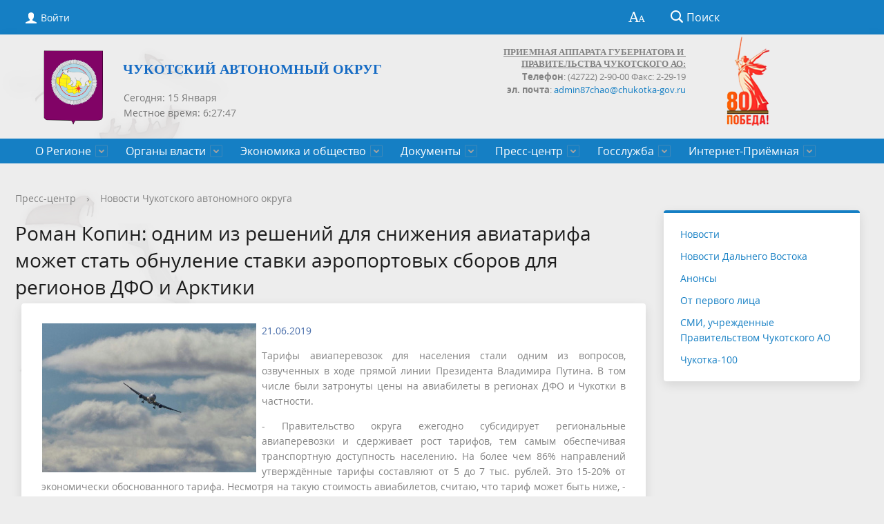

--- FILE ---
content_type: text/html; charset=utf-8
request_url: https://chaogov.ru/press-tsentr/novosti-chao/roman-kopin-odnim-iz-resheniy-dlya-snizheniya-aviatarifa-mozhet-stat-obnulenie-stavki-aeroportovykh-/
body_size: 16145
content:
<!DOCTYPE html>
<html>
<head>
<meta 
	name="sputnik-verification" 
	content="3R49c9gEcAvmzZ1S"
/>
<meta 
	name="sputnik-verification" 
	content="3R49c9gEcAvmzZ1S"
/>
	<meta charset="utf-8">
	<title>Роман Копин: одним из решений для снижения авиатарифа может стать обнуление ставки аэропортовых сборов для регионов ДФО и Арктики</title>
	<meta http-equiv="X-UA-Compatible" content="IE=edge">
	<meta name="viewport" content="width=device-width, initial-scale=1">
	<link rel="icon" href="/bitrix/templates/gos_modern_blue_s1/favicon.png">
<link rel="stylesheet" href="/include/banner-resources/banner.css">
<link href="https://fonts.googleapis.com/icon?family=Material+Icons" rel="stylesheet">
<link rel="shortcut icon" href="/favicon.png" type="/favicon.png">
	<script data-skip-moving="true">
		function loadFont(t,e,n,o){function a(){if(!window.FontFace)return!1;var t=new FontFace("t",'url("data:application/font-woff2,") format("woff2")',{}),e=t.load();try{e.then(null,function(){})}catch(n){}return"loading"===t.status}var r=navigator.userAgent,s=!window.addEventListener||r.match(/(Android (2|3|4.0|4.1|4.2|4.3))|(Opera (Mini|Mobi))/)&&!r.match(/Chrome/);if(!s){var i={};try{i=localStorage||{}}catch(c){}var d="x-font-"+t,l=d+"url",u=d+"css",f=i[l],h=i[u],p=document.createElement("style");if(p.rel="stylesheet",document.head.appendChild(p),!h||f!==e&&f!==n){var w=n&&a()?n:e,m=new XMLHttpRequest;m.open("GET",w),m.onload=function(){m.status>=200&&m.status<400&&(i[l]=w,i[u]=m.responseText,o||(p.textContent=m.responseText))},m.send()}else p.textContent=h}}

		loadFont('OpenSans', '/bitrix/templates/gos_modern_blue_s1/opensans.css', '/bitrix/templates/gos_modern_blue_s1/opensans-woff2.css');
	</script>
	<meta http-equiv="Content-Type" content="text/html; charset=UTF-8" />
<meta name="keywords" content="Новости, Анонсы" />
<meta name="description" content="Новости" />
<style type="text/css">.bx-composite-btn {background: url(/bitrix/images/main/composite/sprite-1x.png) no-repeat right 0 #e94524;border-radius: 15px;color: #fff !important;display: inline-block;line-height: 30px;font-family: "Helvetica Neue", Helvetica, Arial, sans-serif !important;font-size: 12px !important;font-weight: bold !important;height: 31px !important;padding: 0 42px 0 17px !important;vertical-align: middle !important;text-decoration: none !important;}@media screen   and (min-device-width: 1200px)   and (max-device-width: 1600px)   and (-webkit-min-device-pixel-ratio: 2)  and (min-resolution: 192dpi) {.bx-composite-btn {background-image: url(/bitrix/images/main/composite/sprite-2x.png);background-size: 42px 124px;}}.bx-composite-btn-fixed {position: absolute;top: -45px;right: 15px;z-index: 10;}.bx-btn-white {background-position: right 0;color: #fff !important;}.bx-btn-black {background-position: right -31px;color: #000 !important;}.bx-btn-red {background-position: right -62px;color: #555 !important;}.bx-btn-grey {background-position: right -93px;color: #657b89 !important;}.bx-btn-border {border: 1px solid #d4d4d4;height: 29px !important;line-height: 29px !important;}.bx-composite-loading {display: block;width: 40px;height: 40px;background: url(/bitrix/images/main/composite/loading.gif);}</style>
<script type="text/javascript" data-skip-moving="true">(function(w, d) {var v = w.frameCacheVars = {'CACHE_MODE':'HTMLCACHE','banner':{'url':'http://www.1c-bitrix.ru/composite/','text':'Быстро с 1С-Битрикс','bgcolor':'#E94524','style':'white'},'storageBlocks':[],'dynamicBlocks':{'auth-area':'89b0b9cedc3c','RwVQe8':'d41d8cd98f00','auth-area-bottom':'7e293f1bce88'},'AUTO_UPDATE':true,'AUTO_UPDATE_TTL':'120','version':'2'};var inv = false;if (v.AUTO_UPDATE === false){if (v.AUTO_UPDATE_TTL && v.AUTO_UPDATE_TTL > 0){var lm = Date.parse(d.lastModified);if (!isNaN(lm)){var td = new Date().getTime();if ((lm + v.AUTO_UPDATE_TTL * 1000) >= td){w.frameRequestStart = false;w.preventAutoUpdate = true;return;}inv = true;}}else{w.frameRequestStart = false;w.preventAutoUpdate = true;return;}}var r = w.XMLHttpRequest ? new XMLHttpRequest() : (w.ActiveXObject ? new w.ActiveXObject("Microsoft.XMLHTTP") : null);if (!r) { return; }w.frameRequestStart = true;var m = v.CACHE_MODE; var l = w.location; var x = new Date().getTime();var q = "?bxrand=" + x + (l.search.length > 0 ? "&" + l.search.substring(1) : "");var u = l.protocol + "//" + l.host + l.pathname + q;r.open("GET", u, true);r.setRequestHeader("BX-ACTION-TYPE", "get_dynamic");r.setRequestHeader("X-Bitrix-Composite", "get_dynamic");r.setRequestHeader("BX-CACHE-MODE", m);r.setRequestHeader("BX-CACHE-BLOCKS", v.dynamicBlocks ? JSON.stringify(v.dynamicBlocks) : "");if (inv){r.setRequestHeader("BX-INVALIDATE-CACHE", "Y");}try { r.setRequestHeader("BX-REF", d.referrer || "");} catch(e) {}if (m === "APPCACHE"){r.setRequestHeader("BX-APPCACHE-PARAMS", JSON.stringify(v.PARAMS));r.setRequestHeader("BX-APPCACHE-URL", v.PAGE_URL ? v.PAGE_URL : "");}r.onreadystatechange = function() {if (r.readyState != 4) { return; }var a = r.getResponseHeader("BX-RAND");var b = w.BX && w.BX.frameCache ? w.BX.frameCache : false;if (a != x || !((r.status >= 200 && r.status < 300) || r.status === 304 || r.status === 1223 || r.status === 0)){var f = {error:true, reason:a!=x?"bad_rand":"bad_status", url:u, xhr:r, status:r.status};if (w.BX && w.BX.ready && b){BX.ready(function() {setTimeout(function(){BX.onCustomEvent("onFrameDataRequestFail", [f]);}, 0);});}w.frameRequestFail = f;return;}if (b){b.onFrameDataReceived(r.responseText);if (!w.frameUpdateInvoked){b.update(false);}w.frameUpdateInvoked = true;}else{w.frameDataString = r.responseText;}};r.send();var p = w.performance;if (p && p.addEventListener && p.getEntries && p.setResourceTimingBufferSize){var e = 'resourcetimingbufferfull';var h = function() {if (w.BX && w.BX.frameCache && w.BX.frameCache.frameDataInserted){p.removeEventListener(e, h);}else {p.setResourceTimingBufferSize(p.getEntries().length + 50);}};p.addEventListener(e, h);}})(window, document);</script>


<link href="/bitrix/css/r52.acceptcookies/style.css?17153163874008" type="text/css"  rel="stylesheet" />
<link href="/bitrix/cache/css/s1/gos_modern_blue_s1/page_635831f95b3eeb57d8f48d48d45518aa/page_635831f95b3eeb57d8f48d48d45518aa_v1.css?17681626171191" type="text/css"  rel="stylesheet" />
<link href="/bitrix/cache/css/s1/gos_modern_blue_s1/template_0789aed507d620c7c99d5c719fc0cc86/template_0789aed507d620c7c99d5c719fc0cc86_v1.css?1768162588203713" type="text/css"  data-template-style="true" rel="stylesheet" />
<script>if(!window.BX)window.BX={};if(!window.BX.message)window.BX.message=function(mess){if(typeof mess==='object'){for(let i in mess) {BX.message[i]=mess[i];} return true;}};</script>
<script>(window.BX||top.BX).message({'JS_CORE_LOADING':'Загрузка...','JS_CORE_NO_DATA':'- Нет данных -','JS_CORE_WINDOW_CLOSE':'Закрыть','JS_CORE_WINDOW_EXPAND':'Развернуть','JS_CORE_WINDOW_NARROW':'Свернуть в окно','JS_CORE_WINDOW_SAVE':'Сохранить','JS_CORE_WINDOW_CANCEL':'Отменить','JS_CORE_WINDOW_CONTINUE':'Продолжить','JS_CORE_H':'ч','JS_CORE_M':'м','JS_CORE_S':'с','JSADM_AI_HIDE_EXTRA':'Скрыть лишние','JSADM_AI_ALL_NOTIF':'Показать все','JSADM_AUTH_REQ':'Требуется авторизация!','JS_CORE_WINDOW_AUTH':'Войти','JS_CORE_IMAGE_FULL':'Полный размер'});</script>

<script src="/bitrix/js/main/core/core.min.js?1706378740223197"></script>

<script>BX.Runtime.registerExtension({'name':'main.core','namespace':'BX','loaded':true});</script>
<script>BX.setJSList(['/bitrix/js/main/core/core_ajax.js','/bitrix/js/main/core/core_promise.js','/bitrix/js/main/polyfill/promise/js/promise.js','/bitrix/js/main/loadext/loadext.js','/bitrix/js/main/loadext/extension.js','/bitrix/js/main/polyfill/promise/js/promise.js','/bitrix/js/main/polyfill/find/js/find.js','/bitrix/js/main/polyfill/includes/js/includes.js','/bitrix/js/main/polyfill/matches/js/matches.js','/bitrix/js/ui/polyfill/closest/js/closest.js','/bitrix/js/main/polyfill/fill/main.polyfill.fill.js','/bitrix/js/main/polyfill/find/js/find.js','/bitrix/js/main/polyfill/matches/js/matches.js','/bitrix/js/main/polyfill/core/dist/polyfill.bundle.js','/bitrix/js/main/core/core.js','/bitrix/js/main/polyfill/intersectionobserver/js/intersectionobserver.js','/bitrix/js/main/lazyload/dist/lazyload.bundle.js','/bitrix/js/main/polyfill/core/dist/polyfill.bundle.js','/bitrix/js/main/parambag/dist/parambag.bundle.js']);
</script>
<script>BX.Runtime.registerExtension({'name':'ui.dexie','namespace':'BX.Dexie3','loaded':true});</script>
<script>BX.Runtime.registerExtension({'name':'ls','namespace':'window','loaded':true});</script>
<script>BX.Runtime.registerExtension({'name':'fx','namespace':'window','loaded':true});</script>
<script>BX.Runtime.registerExtension({'name':'fc','namespace':'window','loaded':true});</script>
<script>BX.Runtime.registerExtension({'name':'pull.protobuf','namespace':'BX','loaded':true});</script>
<script>BX.Runtime.registerExtension({'name':'rest.client','namespace':'window','loaded':true});</script>
<script>(window.BX||top.BX).message({'pull_server_enabled':'Y','pull_config_timestamp':'1735346151','pull_guest_mode':'N','pull_guest_user_id':'0'});(window.BX||top.BX).message({'PULL_OLD_REVISION':'Для продолжения корректной работы с сайтом необходимо перезагрузить страницу.'});</script>
<script>BX.Runtime.registerExtension({'name':'pull.client','namespace':'BX','loaded':true});</script>
<script>BX.Runtime.registerExtension({'name':'pull','namespace':'window','loaded':true});</script>
<script>(window.BX||top.BX).message({'LANGUAGE_ID':'ru','FORMAT_DATE':'DD.MM.YYYY','FORMAT_DATETIME':'DD.MM.YYYY HH:MI:SS','COOKIE_PREFIX':'BITRIX_SM','SERVER_TZ_OFFSET':'43200','UTF_MODE':'Y','SITE_ID':'s1','SITE_DIR':'/'});</script>


<script  src="/bitrix/cache/js/s1/gos_modern_blue_s1/kernel_main/kernel_main_v1.js?1768405304169095"></script>
<script src="/bitrix/js/ui/dexie/dist/dexie3.bundle.min.js?170637863988274"></script>
<script src="/bitrix/js/main/core/core_ls.min.js?15078566747365"></script>
<script src="/bitrix/js/main/core/core_frame_cache.min.js?170637873611210"></script>
<script src="/bitrix/js/pull/protobuf/protobuf.min.js?168878376876433"></script>
<script src="/bitrix/js/pull/protobuf/model.min.js?168878376814190"></script>
<script src="/bitrix/js/rest/client/rest.client.min.js?16887838989240"></script>
<script src="/bitrix/js/pull/client/pull.client.min.js?170637861749554"></script>
<script src="/bitrix/js/r52.acceptcookies/script.js?17153163873389"></script>
<script src="/bitrix/js/yandex.metrika/script.js?17255702356603"></script>
<script>BX.setJSList(['/bitrix/js/main/core/core_fx.js','/bitrix/js/main/date/main.date.js','/bitrix/js/main/core/core_date.js','/bitrix/js/main/session.js','/bitrix/js/main/pageobject/pageobject.js','/bitrix/js/main/core/core_window.js','/bitrix/js/main/utils.js','/bitrix/js/main/core/core_dd.js','/bitrix/js/main/core/core_tooltip.js','/bitrix/templates/gos_modern_blue_s1/js/-jquery.min.js','/bitrix/templates/gos_modern_blue_s1/js/js.cookie.min.js','/bitrix/templates/gos_modern_blue_s1/js/jquery.formstyler.min.js','/bitrix/templates/gos_modern_blue_s1/js/jquery.matchHeight-min.js','/bitrix/templates/gos_modern_blue_s1/js/jquery.mobileNav.min.js','/bitrix/templates/gos_modern_blue_s1/js/jquery.tabsToSelect.min.js','/bitrix/templates/gos_modern_blue_s1/js/owl.carousel.min.js','/bitrix/templates/gos_modern_blue_s1/js/perfect-scrollbar.jquery.min.js','/bitrix/templates/gos_modern_blue_s1/js/responsive-tables.js','/bitrix/templates/gos_modern_blue_s1/js/special_version.js','/bitrix/templates/gos_modern_blue_s1/js/main.js','/bitrix/components/bitrix/search.title/script.js']);</script>
<script>BX.setCSSList(['/bitrix/templates/.default/components/bitrix/news/news_chao-addpic/bitrix/news.detail/.default/style.css','/bitrix/templates/.default/components/arturgolubev/yandex.share/template1/style.css','/bitrix/templates/gos_modern_blue_s1/special_version.css','/bitrix/templates/gos_modern_blue_s1/components/altasib/time/time/style.css','/bitrix/templates/gos_modern_blue_s1/styles.css','/bitrix/templates/gos_modern_blue_s1/template_styles.css']);</script>
            <script type="text/javascript">
                window.dataLayerName = 'dataLayer';
                var dataLayerName = window.dataLayerName;
            </script>
            <!-- Yandex.Metrika counter -->
            <script type="text/javascript">
                (function (m, e, t, r, i, k, a) {
                    m[i] = m[i] || function () {
                        (m[i].a = m[i].a || []).push(arguments)
                    };
                    m[i].l = 1 * new Date();
                    k = e.createElement(t), a = e.getElementsByTagName(t)[0], k.async = 1, k.src = r, a.parentNode.insertBefore(k, a)
                })
                (window, document, "script", "https://mc.yandex.ru/metrika/tag.js", "ym");

                ym("84685246", "init", {
                    clickmap: true,
                    trackLinks: true,
                    accurateTrackBounce: true,
                    webvisor: true,
                    ecommerce: dataLayerName,
                    params: {
                        __ym: {
                            "ymCmsPlugin": {
                                "cms": "1c-bitrix",
                                "cmsVersion": "23.900",
                                "pluginVersion": "1.0.8",
                                'ymCmsRip': 1307406211                            }
                        }
                    }
                });

                document.addEventListener("DOMContentLoaded", function() {
                                    });

            </script>
            <!-- /Yandex.Metrika counter -->
                    <script type="text/javascript">
            window.counters = ["84685246"];
        </script>
        
<script type="text/javascript">
					(function () {
						"use strict";

						var counter = function ()
						{
							var cookie = (function (name) {
								var parts = ("; " + document.cookie).split("; " + name + "=");
								if (parts.length == 2) {
									try {return JSON.parse(decodeURIComponent(parts.pop().split(";").shift()));}
									catch (e) {}
								}
							})("BITRIX_CONVERSION_CONTEXT_s1");

							if (cookie && cookie.EXPIRE >= BX.message("SERVER_TIME"))
								return;

							var request = new XMLHttpRequest();
							request.open("POST", "/bitrix/tools/conversion/ajax_counter.php", true);
							request.setRequestHeader("Content-type", "application/x-www-form-urlencoded");
							request.send(
								"SITE_ID="+encodeURIComponent("s1")+
								"&sessid="+encodeURIComponent(BX.bitrix_sessid())+
								"&HTTP_REFERER="+encodeURIComponent(document.referrer)
							);
						};

						if (window.frameRequestStart === true)
							BX.addCustomEvent("onFrameDataReceived", counter);
						else
							BX.ready(counter);
					})();
				</script>
<script src="//yastatic.net/share2/share.js" charset="UTF-8" async></script>
<script id="r52_acceptcookies-params" data-params='{"settings":{"switch_on":"Y","linkShow":"N"},"design":{"block-align":"left","text-align":"left","indent":"","padding":"","width":"","radius":"","color-1":"#0150a5","color-2":"#23923d","text-color":"#ffffff"},"text":{"mainText":"\u042d\u0442\u043e\u0442 \u0432\u0435\u0431-\u0441\u0430\u0439\u0442 \u0438\u0441\u043f\u043e\u043b\u044c\u0437\u0443\u0435\u0442 \u0444\u0430\u0439\u043b\u044b cookie, \u0447\u0442\u043e\u0431\u044b \u0432\u044b \u043c\u043e\u0433\u043b\u0438 \u043c\u0430\u043a\u0441\u0438\u043c\u0430\u043b\u044c\u043d\u043e \u044d\u0444\u0444\u0435\u043a\u0442\u0438\u0432\u043d\u043e \u0438\u0441\u043f\u043e\u043b\u044c\u0437\u043e\u0432\u0430\u0442\u044c \u043d\u0430\u0448 \u0432\u0435\u0431-\u0441\u0430\u0439\u0442.","linkText":"\u0423\u0437\u043d\u0430\u0442\u044c \u0431\u043e\u043b\u044c\u0448\u0435","linkPath":"#","settingsTitle":"\u0412\u044b\u0431\u0435\u0440\u0438\u0442\u0435 \u043d\u0430\u0441\u0442\u0440\u043e\u0439\u043a\u0438 cookie","settingsCheckbox1Text":"\u041c\u0438\u043d\u0438\u043c\u0430\u043b\u044c\u043d\u044b\u0435","settingsCheckbox2Text":"\u0410\u043d\u0430\u043b\u0438\u0442\u0438\u0447\u0435\u0441\u043a\u0438\u0435\/\u0424\u0443\u043d\u043a\u0446\u0438\u043e\u043d\u0430\u043b\u044c\u043d\u044b\u0435","btn1Text":"\u041f\u0440\u0438\u043d\u044f\u0442\u044c","btn2Text":"\u041d\u0430\u0441\u0442\u0440\u043e\u0438\u0442\u044c"}}'></script>
<script>window[window.dataLayerName] = window[window.dataLayerName] || [];</script>



<script  src="/bitrix/cache/js/s1/gos_modern_blue_s1/template_7e5caaa0166b2100c958b6109be8c61c/template_7e5caaa0166b2100c958b6109be8c61c_v1.js?1768162587208068"></script>
<script type="text/javascript">var _ba = _ba || []; _ba.push(["aid", "8c47e295b8ae9d05dabbbc278802eff8"]); _ba.push(["host", "chaogov.ru"]); (function() {var ba = document.createElement("script"); ba.type = "text/javascript"; ba.async = true;ba.src = (document.location.protocol == "https:" ? "https://" : "http://") + "bitrix.info/ba.js";var s = document.getElementsByTagName("script")[0];s.parentNode.insertBefore(ba, s);})();</script>


<meta name="cmsmagazine" content="54e5cd2cc8cb8d9865e76fb07a7179df" />
<!-- Top.Mail.Ru counter -->
<script type="text/javascript">
var _tmr = window._tmr || (window._tmr = []);
_tmr.push({id: "3486173", type: "pageView", start: (new Date()).getTime()});
(function (d, w, id) {
  if (d.getElementById(id)) return;
  var ts = d.createElement("script"); ts.type = "text/javascript"; ts.async = true; ts.id = id;
  ts.src = "https://top-fwz1.mail.ru/js/code.js";
  var f = function () {var s = d.getElementsByTagName("script")[0]; s.parentNode.insertBefore(ts, s);};
  if (w.opera == "[object Opera]") { d.addEventListener("DOMContentLoaded", f, false); } else { f(); }
})(document, window, "tmr-code");
</script>
<noscript><div><img src="https://top-fwz1.mail.ru/counter?id=3486173;js=na" style="position:absolute;left:-9999px;" alt="Top.Mail.Ru" /></div></noscript>
<!-- /Top.Mail.Ru counter -->
<!-- Top.Mail.Ru counter -->
<script type="text/javascript">
var _tmr = window._tmr || (window._tmr = []);
_tmr.push({id: "3486172", type: "pageView", start: (new Date()).getTime()});
(function (d, w, id) {
  if (d.getElementById(id)) return;
  var ts = d.createElement("script"); ts.type = "text/javascript"; ts.async = true; ts.id = id;
  ts.src = "https://top-fwz1.mail.ru/js/code.js";
  var f = function () {var s = d.getElementsByTagName("script")[0]; s.parentNode.insertBefore(ts, s);};
  if (w.opera == "[object Opera]") { d.addEventListener("DOMContentLoaded", f, false); } else { f(); }
})(document, window, "tmr-code");
</script>
<noscript><div><img src="https://top-fwz1.mail.ru/counter?id=3486172;js=na" style="position:absolute;left:-9999px;" alt="Top.Mail.Ru" /></div></noscript>
<!-- /Top.Mail.Ru counter -->
<!--LiveInternet counter--><script>
new Image().src = "https://counter.yadro.ru/hit?r"+
escape(document.referrer)+((typeof(screen)=="undefined")?"":
";s"+screen.width+"*"+screen.height+"*"+(screen.colorDepth?
screen.colorDepth:screen.pixelDepth))+";u"+escape(document.URL)+
";h"+escape(document.title.substring(0,150))+
";"+Math.random();</script><!--/LiveInternet-->
<script type="text/javascript">
       (function(d, t, p) {
           var j = d.createElement(t); j.async = true; j.type = "text/javascript";
           j.src = ("https:" == p ? "https:" : "http:") + "//stat.sputnik.ru/cnt.js";
           var s = d.getElementsByTagName(t)[0]; s.parentNode.insertBefore(j, s);
       })(document, "script", document.location.protocol);
    </script>
</head>
<body>
<div class="mb-hide"></div>
<div class="body-wrapper clearfix">
    <div class="special-settings">
        <div class="container special-panel-container">
            <div class="content">
                <div class="aa-block aaFontsize">
                    <div class="fl-l">Размер:</div>
                    <a class="aaFontsize-small" data-aa-fontsize="small" href="#" title="Уменьшенный размер шрифта">A</a><!--
				 --><a class="aaFontsize-normal a-current" href="#" data-aa-fontsize="normal" title="Нормальный размер шрифта">A</a><!--
				 --><a class="aaFontsize-big" data-aa-fontsize="big" href="#" title="Увеличенный размер шрифта">A</a>
                </div>
                <div class="aa-block aaColor">
                    Цвет:
                    <a class="aaColor-black a-current" data-aa-color="black" href="#" title="Черным по белому"><span>C</span></a><!--
				 --><a class="aaColor-yellow" data-aa-color="yellow" href="#" title="Желтым по черному"><span>C</span></a><!--
				 --><a class="aaColor-blue" data-aa-color="blue" href="#" title="Синим по голубому"><span>C</span></a>
                </div>

                <div class="aa-block aaImage">
                    Изображения
				<span class="aaImage-wrapper">
					<a class="aaImage-on a-current" data-aa-image="on" href="#">Вкл.</a><!--
					 --><a class="aaImage-off" data-aa-image="off" href="#">Выкл.</a>
				</span>
                </div>
                <span class="aa-block"><a href="/?set-aa=normal" data-aa-off><i class="icon icon-special-version"></i> Обычная версия сайта</a></span>
            </div>
        </div> <!-- .container special-panel-container -->
    </div> <!-- .special-settings -->
	<header>
		<div class="container container-top-header">
			<div class="content">
				<div class="col col-mb-5 col-3 col-dt-2 col-ld-3">
                    <div id="bxdynamic_auth-area_start" style="display:none"></div>                        <a class="top-header-link" href="/auth/"><i class="icon icon-lk"></i><span class="col-mb-hide col-hide col-dt-hide"> Войти</span></a>
					    <div id="bxdynamic_auth-area_end" style="display:none"></div>
				</div>
				<div class="col col-mb-hide col-7 col-dt-8 col-ld-7">
									</div>

				<div class="col col-mb-7 col-2 col-dt-2">
					<div class="top-header-right-side">
						<span class="aa-hide" itemprop="Copy"><a class="fl-r top-header-link ta-center" href="/?set-aa=special" data-aa-on><i class="icon icon-special-version"></i></a></span>

						<div class="search-block fl-r">
							<div class="search-button"><i class="icon icon-search"></i> <span class="col-mb-hide col-hide col-dt-hide">Поиск</span></div>
                            
<div class="container container-search">
    <div class="content">
        <div class="col col-mb-12" id="searchTitle">
	        <form action="/search/index.php">
                <div class="search-form-block">
                    <i class="icon icon-search-white"></i>
                    <div class="search-close-button"><i class="icon icon-close"></i></div>
                    <div class="ov-h">
                        <input id="title-search-input" class="search-input" type="text" name="q" autocomplete="off">
                    </div>
                </div>
            </form>
            <div class="search-suggestions">
                <a href="#" class="btn btn-cta">Все результаты</a>
            </div>
        </div>
    </div>
</div>

<script>

function JCTitleSearchModern(arParams)
{
	var _this = this;

	this.arParams = {
		'AJAX_PAGE': arParams.AJAX_PAGE,
		'CONTAINER_ID': arParams.CONTAINER_ID,
		'INPUT_ID': arParams.INPUT_ID,
		'MIN_QUERY_LEN': parseInt(arParams.MIN_QUERY_LEN)
	};
	if(arParams.WAIT_IMAGE)
		this.arParams.WAIT_IMAGE = arParams.WAIT_IMAGE;
	if(arParams.MIN_QUERY_LEN <= 0)
		arParams.MIN_QUERY_LEN = 1;

	this.cache = [];
	this.cache_key = null;

	this.startText = '';
	this.currentRow = -1;
	this.RESULT = null;
	this.CONTAINER = null;
	this.INPUT = null;
	this.WAIT = null;

	this.ShowResult = function(result)
	{
		var suggestions = document.getElementsByClassName('search-suggestions');
		suggestions[0].innerHTML = result;
	}

	this.onKeyPress = function(keyCode)
	{
		var tbl = BX.findChild(_this.RESULT, {'tag':'div','class':'search-result'}, true);
		if(!tbl)
			return false;

		var cnt = tbl.rows.length;

		switch (keyCode)
		{
			case 27: // escape key - close search div
				_this.RESULT.style.display = 'none';
				_this.currentRow = -1;
				_this.UnSelectAll();
				return true;

			case 40: // down key - navigate down on search results
				if(_this.RESULT.style.display == 'none')
					_this.RESULT.style.display = 'block';

				var first = -1;
				for(var i = 0; i < cnt; i++)
				{
					if(!BX.findChild(tbl.rows[i], {'class':'title-search-separator'}, true))
					{
						if(first == -1)
							first = i;

						if(_this.currentRow < i)
						{
							_this.currentRow = i;
							break;
						}
						else if(tbl.rows[i].className == 'title-search-selected')
						{
							tbl.rows[i].className = '';
						}
					}
				}

				if(i == cnt && _this.currentRow != i)
					_this.currentRow = first;

				tbl.rows[_this.currentRow].className = 'title-search-selected';
				return true;

			case 38: // up key - navigate up on search results
				if(_this.RESULT.style.display == 'none')
					_this.RESULT.style.display = 'block';

				var last = -1;
				for(var i = cnt-1; i >= 0; i--)
				{
					if(!BX.findChild(tbl.rows[i], {'class':'title-search-separator'}, true))
					{
						if(last == -1)
							last = i;

						if(_this.currentRow > i)
						{
							_this.currentRow = i;
							break;
						}
						else if(tbl.rows[i].className == 'title-search-selected')
						{
							tbl.rows[i].className = '';
						}
					}
				}

				if(i < 0 && _this.currentRow != i)
					_this.currentRow = last;

				tbl.rows[_this.currentRow].className = 'title-search-selected';
				return true;

			case 13: // enter key - choose current search result
				if(_this.RESULT.style.display == 'block')
				{
					for(var i = 0; i < cnt; i++)
					{
						if(_this.currentRow == i)
						{
							if(!BX.findChild(tbl.rows[i], {'class':'title-search-separator'}, true))
							{
								var a = BX.findChild(tbl.rows[i], {'tag':'a'}, true);
								if(a)
								{
									window.location = a.href;
									return true;
								}
							}
						}
					}
				}
				return false;
		}

		return false;
	}

	this.onTimeout = function()
	{
		_this.onChange(function(){
			setTimeout(_this.onTimeout, 500);
		});
	}

	this.onChange = function(callback)
	{
		if(_this.INPUT.value != _this.oldValue && _this.INPUT.value != _this.startText)
		{
			_this.oldValue = _this.INPUT.value;
			if(_this.INPUT.value.length >= _this.arParams.MIN_QUERY_LEN)
			{
				_this.cache_key = _this.arParams.INPUT_ID + '|' + _this.INPUT.value;
				if(_this.cache[_this.cache_key] == null)
				{
					if(_this.WAIT)
					{
						var pos = BX.pos(_this.INPUT);
						var height = (pos.bottom - pos.top)-2;
						_this.WAIT.style.top = (pos.top+1) + 'px';
						_this.WAIT.style.height = height + 'px';
						_this.WAIT.style.width = height + 'px';
						_this.WAIT.style.left = (pos.right - height + 2) + 'px';
						_this.WAIT.style.display = 'block';
					}

					BX.ajax.post(
						_this.arParams.AJAX_PAGE,
						{
							'ajax_call':'y',
							'INPUT_ID':_this.arParams.INPUT_ID,
							'q':_this.INPUT.value,
							'l':_this.arParams.MIN_QUERY_LEN
						},
						function(result)
						{
							_this.cache[_this.cache_key] = result;
							_this.ShowResult(result);
							_this.currentRow = -1;
							_this.EnableMouseEvents();
							if(_this.WAIT)
								_this.WAIT.style.display = 'none';
							if (!!callback)
								callback();
						}
					);
					return;
				}
				else
				{
					_this.ShowResult(_this.cache[_this.cache_key]);
					_this.currentRow = -1;
					_this.EnableMouseEvents();
				}
			}
			else
			{
				_this.RESULT.style.display = 'none';
				_this.currentRow = -1;
				_this.UnSelectAll();
			}
		}
		if (!!callback)
			callback();
	}

	this.UnSelectAll = function()
	{
		var tbl = BX.findChild(_this.RESULT, {'tag':'div','class':'search-result'}, true);
		if(tbl)
		{
			var cnt = tbl.rows.length;
			for(var i = 0; i < cnt; i++)
				tbl.rows[i].className = '';
		}
	}

	this.EnableMouseEvents = function()
	{
		var tbl = BX.findChild(_this.RESULT, {'tag':'div','class':'search-result'}, true);
		if(tbl)
		{
			var cnt = tbl.rows.length;
			for(var i = 0; i < cnt; i++)
				if(!BX.findChild(tbl.rows[i], {'class':'title-search-separator'}, true))
				{
					tbl.rows[i].id = 'row_' + i;
					tbl.rows[i].onmouseover = function (e) {
						if(_this.currentRow != this.id.substr(4))
						{
							_this.UnSelectAll();
							this.className = 'title-search-selected';
							_this.currentRow = this.id.substr(4);
						}
					};
					tbl.rows[i].onmouseout = function (e) {
						this.className = '';
						_this.currentRow = -1;
					};
				}
		}
	}

	this.onFocusLost = function(hide)
	{
		setTimeout(function(){_this.RESULT.style.display = 'none';}, 250);
	}

	this.onFocusGain = function()
	{
		if(_this.RESULT.innerHTML.length)
			_this.ShowResult();
	}

	this.onKeyDown = function(e)
	{
		if(!e)
			e = window.event;

		if (_this.RESULT.style.display == 'block')
		{
			if(_this.onKeyPress(e.keyCode))
				return BX.PreventDefault(e);
		}
	}

	this.Init = function()
	{
		this.CONTAINER = document.getElementById(this.arParams.CONTAINER_ID);
		this.RESULT = document.body.appendChild(document.createElement("DIV"));
		this.RESULT.className = 'search-suggestions';
		this.INPUT = document.getElementById(this.arParams.INPUT_ID);
		this.startText = this.oldValue = this.INPUT.value;
		BX.bind(this.INPUT, 'focus', function() {_this.onFocusGain()});
		BX.bind(this.INPUT, 'blur', function() {_this.onFocusLost()});

		if(BX.browser.IsSafari() || BX.browser.IsIE())
			this.INPUT.onkeydown = this.onKeyDown;
		else
			this.INPUT.onkeypress = this.onKeyDown;

		if(this.arParams.WAIT_IMAGE)
		{
			this.WAIT = document.body.appendChild(document.createElement("DIV"));
			this.WAIT.style.backgroundImage = "url('" + this.arParams.WAIT_IMAGE + "')";
			if(!BX.browser.IsIE())
				this.WAIT.style.backgroundRepeat = 'none';
			this.WAIT.style.display = 'none';
			this.WAIT.style.position = 'absolute';
			this.WAIT.style.zIndex = '1100';
		}

		BX.bind(this.INPUT, 'bxchange', function() {_this.onChange()});
	}

	BX.ready(function (){_this.Init(arParams)});
}

	BX.ready(function(){
		new JCTitleSearchModern({
			'AJAX_PAGE' : '/press-tsentr/novosti-chao/roman-kopin-odnim-iz-resheniy-dlya-snizheniya-aviatarifa-mozhet-stat-obnulenie-stavki-aeroportovykh-/',
			'CONTAINER_ID': 'searchTitle',
			'INPUT_ID': 'title-search-input',
			'MIN_QUERY_LEN': 2
		});
	});
</script>
						</div>
					</div>
				</div> <!-- .col col-mb-7 col-2 col-dt-2 -->
			</div> <!-- .content -->
		</div> <!-- .container container-top-header -->

		<div class="container container-white_top pt30">
<div class="content">
				<div class="col col-mb-12 col-dt-6 col-margin-bottom">
					<a href="/" class="logo" style="line-height: 1.2;">
                        <img src="/upload/coats/user/Gerb_CHAO.png" />
                        <span style="color: #6e235d; padding-bottom: 58px;"><b><span style="color: #156bc4; font-family: Verdana; font-size: 15pt;">Чукотский автономный округ</span></b></span>                    </a>

<div id="bxdynamic_RwVQe8_start" style="display:none"></div><div id="bxdynamic_RwVQe8_end" style="display:none"></div>&nbsp;				</div> <!-- .col col-mb-12 col-dt-6 col-margin-bottom -->
<a href="https://may9.ru/"><img src="/images/pobeda80_2.png" style="position: relative; left: 40px;" /></a>
				<div class="col col-mb-12 col-6 col-dt-3 mt10 col-margin-bottom" style="width: 368px";>
                     <span style="font-size: 10.667px;">
<p style="text-align: right;">
</p>
<p style="text-align: justify;">
</p>
<p style="text-align: right;">
</p>
<p>
</p>
<p style="text-align: right;">
 <b><span style="font-size: 10pt;"><u><span style="font-family: &quot;Arial Black&quot;, Gadget;">ПРИЕМНАЯ АППАРАТА ГУБЕРНАТОРА И&nbsp;</span></u></span></b><span style="font-size: 10pt;"><u><span style="font-family: &quot;Arial Black&quot;, Gadget;"> </span></u></span><u><span style="font-family: &quot;Arial Black&quot;, Gadget;"> </span></u>
</p>
 <u><span style="font-family: &quot;Arial Black&quot;, Gadget;"> </span></u><span style="font-size: 10pt;"><u><span style="font-family: &quot;Arial Black&quot;, Gadget;"> </span></u></span><u><span style="font-family: &quot;Arial Black&quot;, Gadget;"> </span></u>
<p style="text-align: right;">
 <u><span style="font-family: &quot;Arial Black&quot;, Gadget;"> </span></u><span style="font-size: 10pt;"><u><span style="font-family: &quot;Arial Black&quot;, Gadget;"> </span></u></span><b><span style="font-size: 10pt;"><u><span style="font-family: &quot;Arial Black&quot;, Gadget;">ПРАВИТЕЛЬСТВА ЧУКОТСКОГО АО:</span></u></span></b>
</p>
<p style="text-align: right;">
 <b><span style="font-size: 10pt;">Телефон</span></b><span style="font-size: 11pt;"><span style="font-size: 10pt;">:&nbsp;(42722) 2-90-00 Факс:&nbsp;2-29-19</span> </span><span style="font-size: 11pt;"> </span>
</p>
 <span style="font-size: 11pt;"> </span><span style="font-size: 11pt;"> </span><span style="font-size: 11pt;"> </span>
<p style="text-align: right;">
 <b><span style="font-size: 10pt;">эл. почта</span></b><span style="font-size: 10pt;">: </span><a href="mailto:admin87chao@chukotka-gov.ru"><span style="font-size: 10pt;">admin87chao@chukotka-gov.ru</span></a><span style="font-size: 11pt;"> </span><span style="font-size: 11pt;"> </span>
</p>
 <span style="font-size: 11pt;"> </span><span style="font-size: 11pt;"> </span><span style="font-size: 11pt;"> </span>
<p style="text-align: right;">
 <br>
</p>
 </span>				</div> <!-- .col col-mb-12 col-6 col-dt-3 mt10 col-margin-bottom -->
			</div> <!-- .content -->
		</div> <!-- .container container-white pt10 -->
		<div class="container container-top-navigation">
			<div class="content">
				<div class="col col-mb-hide col-12">
					<div class="top-nav-block">
                            <ul>
                                                <li class="parent">
                    <a tabindex="1">О Регионе</a>
                    <div class="second-level container">
                        <div class="content">
                            <div class="col col-mb-12">
                                <div class="content">
                                    <ul class="clearfix">
                                                            <li><a href="/o-regione/obshchie-svedeniya/">Общие сведения</a></li>
                                                <li><a href="/o-regione/simvolika-okruga/index.php">Символика округа</a></li>
                                                <li><a href="/naselenie/index.php">Население</a></li>
                                                <li><a href="/o-regione/munitsipalnye-obrazovaniya/">Муниципальные образования</a></li>
                                        </ul></div></div></div></div></li>
                                            <li class="parent">
                    <a tabindex="1">Органы власти</a>
                    <div class="second-level container">
                        <div class="content">
                            <div class="col col-mb-12">
                                <div class="content">
                                    <ul class="clearfix">
                                                            <li><a href="/vlast/gubernator/index.php">Губернатор</a></li>
                                                <li><a href="/vlast/pravitelstvo/">Правительство</a></li>
                                                <li><a href="/vlast/organy-vlasti/">Органы исполнительной власти</a></li>
                                                <li><a href="/vlast/federalnye-organy-vlasti/">Федеральные органы власти</a></li>
                                                <li><a href="/vlast/obshchestvennaya-palata/">Общественная палата</a></li>
                                                <li><a href="/vlast/organy-vlasti/upolnomochennye/">Уполномоченные</a></li>
                                        </ul></div></div></div></div></li>
                                            <li class="parent">
                    <a tabindex="1">Экономика и общество</a>
                    <div class="second-level container">
                        <div class="content">
                            <div class="col col-mb-12">
                                <div class="content">
                                    <ul class="clearfix">
                                                            <li><a href="/ekonomika/gosudarstvennye-programmy-chukotskogo-ao/">Государственные программы Чукотского АО</a></li>
                                                <li><a href="/natsionalnye-proekty/">Национальные проекты</a></li>
                                                <li><a href="https://dep.invest-chukotka.ru/razvitie-territorii">План социального развития центров экономического роста</a></li>
                                                <li><a href="/priority_areas/">Приоритетные направления</a></li>
                                                <li><a href="https://www.chukotka-invest.ru/">Бизнесу</a></li>
                                                <li><a href="/naselenie/zashchita-naseleniya-ot-chs/">Защита населения от ЧС</a></li>
                                        </ul></div></div></div></div></li>
                                            <li class="parent">
                    <a tabindex="1">Документы</a>
                    <div class="second-level container">
                        <div class="content">
                            <div class="col col-mb-12">
                                <div class="content">
                                    <ul class="clearfix">
                                                            <li><a href="/documents/normativno-pravovye-akty/">Нормативно-правовые акты</a></li>
                                                <li><a href="/documents/proekty-zakonov-chukotskogo-ao/">Проекты законов Чукотского АО</a></li>
                                                <li><a href="/documents/dokumenty-reestry-perechni-prikazy/">Документы,реестры,перечни,приказы</a></li>
                                                <li><a href="/documents/obyavleniya-konkursy-zayavki/">Объявления, конкурсы, заявки</a></li>
                                                <li><a href="/documents/poleznaya-informatsiya/">Полезная информация</a></li>
                                                <li><a href="https://dep.invest-chukotka.ru/orv">Оценка регулирующего воздействия</a></li>
                                        </ul></div></div></div></div></li>
                                            <li class="parent">
                    <a tabindex="1">Пресс-центр</a>
                    <div class="second-level container">
                        <div class="content">
                            <div class="col col-mb-12">
                                <div class="content">
                                    <ul class="clearfix">
                                                            <li><a href="/press-tsentr/novosti-chao/">Новости</a></li>
                                                <li><a href="/press-tsentr/novosti_dv/">Новости Дальнего Востока</a></li>
                                                <li><a href="/press-tsentr/anonsy/">Анонсы</a></li>
                                                <li><a href="/press-tsentr/ot-pervogo-litsa/">От первого лица</a></li>
                                                <li><a href="/press-tsentr/regionalnye-smi/">СМИ, учрежденные Правительством Чукотского АО</a></li>
                                                <li><a href="/chukotka100/">Чукотка-100</a></li>
                                        </ul></div></div></div></div></li>
                                            <li class="parent">
                    <a tabindex="1">Госслужба</a>
                    <div class="second-level container">
                        <div class="content">
                            <div class="col col-mb-12">
                                <div class="content">
                                    <ul class="clearfix">
                                                            <li><a href="/gossluzhba/konkursy-svedeniya-o-vakantnykh-dolzhnostyakh/">Конкурсы, сведения о вакантных должностях</a></li>
                                                <li><a href="/gossluzhba/konkursy-svedeniya-o-vakantnykh-dolzhnostyakh/poryadok-postupleniya-na-gosudarstvennuyu-grazhdanskuyu-sluzhbu/">Порядок поступления</a></li>
                                                <li><a href="/gossluzhba/antikorruptsionnaya-deyatelnost/">Противодействие коррупции</a></li>
                                                <li><a href="/gossluzhba/professionalnoe-razvitie-gosudarstvennykh-grazhdanskikh-sluzhashchikh-chukotskogo-avtonomnogo-okruga/">Профессиональное развитие государственных гражданских служащих Чукотского автономного округа</a></li>
                                        </ul></div></div></div></div></li>
                                            <li class="parent">
                    <a tabindex="1">Интернет-Приёмная</a>
                    <div class="second-level container">
                        <div class="content">
                            <div class="col col-mb-12">
                                <div class="content">
                                    <ul class="clearfix">
                                                            <li><a href="/priemnaya/poryadok-rassmotreniya-obrashcheniy/">Порядок рассмотрения обращений</a></li>
                                                <li><a href="/priemnaya/grafik-lichnykh-priemov.php">Порядок записи и график личных приемов</a></li>
                                                <li><a href="/priemnaya/obrashcheniya-grazhdan.php">Обзоры обращений</a></li>
                                                <li><a href="/priemnaya/new.php">Оставить обращение (обратная связь)</a></li>
                                </ul></div></div></div></div></li>
        </ul>
					</div> <!-- .top-nav-block -->
				</div> <!-- .col col-mb-hide col-12 -->
			</div>
		</div> <!-- .container container-top-navigation -->
</header>

	
	<div class="container container-main col-margin-top">
		<div class="content">
			<div class="col col-mb-12 col-9 col-margin-bottom">
				<div class="content">

					<div class="col col-12"><div class="breadcrumb"><ul><li><a href="/press-tsentr/" title="Пресс-центр">Пресс-центр</a></li><li><span class="crumb_marker">&rsaquo;</span></li><li><a href="/press-tsentr/novosti-chao/" title="Новости Чукотского автономного округа ">Новости Чукотского автономного округа </a></li></ul></div></div>
																<div class="col col-mb-12 col-margin-bottom">
							<h1>Роман Копин: одним из решений для снижения авиатарифа может стать обнуление ставки аэропортовых сборов для регионов ДФО и Арктики</h1>
						</div> <!-- .col col-mb-12 col-margin-bottom -->
									</div> <!-- .content -->
                <div class="white-box padding-box "><div class="news-detail">
			<img
			class="detail_picture"
			border="0"
			src="/upload/iblock/895/895e501dc99234f7ce8c030948e14c6e.jpg"
			width="310"
			height="216"
			alt="Роман Копин: одним из решений для снижения авиатарифа может стать обнуление ставки аэропортовых сборов для регионов ДФО и Арктики"
			title="Роман Копин: одним из решений для снижения авиатарифа может стать обнуление ставки аэропортовых сборов для регионов ДФО и Арктики"
			/>
	
			<span class="news-date-time">21.06.2019</span>
	<link rel="stylesheet" href="https://cdn.jsdelivr.net/npm/@fancyapps/ui/dist/fancybox.css">

<div class="container">
<div class="gallery" style="background-color: #fff;">
</div>
</div>
<script src="https://cdn.jsdelivr.net/npm/@fancyapps/ui@4.0/dist/fancybox.umd.js"></script>
					<p style="text-align: justify;">
	 Тарифы авиаперевозок для населения стали одним из вопросов, озвученных в ходе прямой линии Президента Владимира Путина. В том числе были затронуты цены на авиабилеты в регионах ДФО и Чукотки в частности.
</p>
<p style="text-align: justify;">
</p>
<p style="text-align: justify;">
	 - Правительство округа ежегодно субсидирует региональные авиаперевозки и сдерживает рост тарифов, тем самым обеспечивая транспортную доступность населению. На более чем 86% направлений утверждённые тарифы составляют от 5 до 7 тыс. рублей. Это 15-20% от экономически обоснованного тарифа. Несмотря на такую стоимость авиабилетов, считаю, что тариф может быть ниже, - прокомментировал Губернатор Роман Копин.
</p>
<p style="text-align: justify;">
</p>
<p style="text-align: justify;">
	 При этом Глава региона отметил, что 30% от авиатарифа составляет стоимость топлива и его доставка, а также аэропортовые сборы. Требования к содержанию аэропортов и подготовке их к приёму-выпуску воздушных судов, к обслуживанию пассажиров едины, как для крупных аэропортов, таких как Шереметьево и Домодедово, так и для аэропортов Чукотки.
</p>
<p style="text-align: justify;">
</p>
<p style="text-align: justify;">
	 - Одним из решений для снижения тарифа может стать обнуление ставки аэропортовых сборов для регионов ДФО и Арктики и фиксация стоимости топлива. Это сразу станет заметно для населения и нагрузка на региональный бюджет сократится, - добавил Роман Копин.
</p>
<p style="text-align: justify;">
</p>
<p style="text-align: justify;">
	 Стоит отметить, что с 2016 года пассажиропоток по территории Чукотского АО вырос на 25%. При общей численности округа в 49,6 тысяч человек на местных воздушных линиях перевозится около 47 тыс. человек ежегодно. Это сопоставимо с количеством перевезённых пассажиров на магистральных авиалиниях, субсидируемых за счёт средств федерального бюджета в целях обеспечения транспортной доступности Дальнего Востока.
</p>
<p style="text-align: justify;">
</p>
<p style="text-align: justify;">
	 Справка:
</p>
<p style="text-align: justify;">
</p>
<p style="text-align: justify;">
	 Государственное предприятие «ЧукотАВИА» связывает все населённые пункты округа. 36 городов, посёлков и сёл (даже небольшие сёла численностью до 100-150 человек связаны с окружным и районными центрами регулярным авиасообщением).
</p>
<p style="text-align: justify;">
</p>
<p style="text-align: justify;">
	 Экономически обоснованные тарифы составляют от 9,5 до 93,8 тыс. рублей (рейс Анадырь – Беринговский – Мейныпильгыно – Хатырка – Беринговский – Окружной – Анадырь на ВС Ми-8). На остальных направлениях: Анадырь – Певек, Анадырь – Лаврентия, Анадырь – Мыс Шмидта – 15-17 тыс. рублей.
</p>
<p style="text-align: justify;">
</p>
<p style="text-align: justify;">
	 Неоднократно предпринимались попытки привлечь на территорию Чукотского АО других авиаперевозчиков, но они результатов не дали. Высокая себестоимость полётов на российском Крайнем Севере не привлекательна для авиакомпаний – затраты большие, объём перевозок ограничен, экономический результат отрицательный.
</p>
<p style="text-align: justify;">
</p>
<p style="text-align: justify;">
	 Топливо на Чукотку доставляется в период навигации, длительностью 4 месяца, из Владивостока, Мурманска и Архангельска.
</p>		<div style="clear:both"></div>
	<br />
	</div>
<div class="row">
<div class="col-6">
</div>
<a href="/press-tsentr/novosti-chao/" style="text-decoration: underline;font-size: 18px;font-style: italic;">
Новости Чукотского автономного округа <i class="fa fa-arrow-circle-right" aria-hidden="true" style="padding-right: 8px;"></i></a>
</div>


<hr>

<div class="yandex-share-panel ar_al_left">
	<div class="ya-share-text-wrap">Поделиться: </div>	<div class="ya-share-wrap"><div class="ya-share2" data-services="vkontakte,odnoklassniki,telegram,twitter,viber,whatsapp"   data-size="m"></div></div>
</div>
          
      </div></div><!-- .col col-mb-12 col-9 col-margin-bottom -->
				<div class="col col-mb-12 col-3 col-margin-bottom">
					        <div class="white-box col-margin primary-border-box clearfix">
        <div class="sidebar-nav">
            <ul>
                                                                                <li class="current"><a href="/press-tsentr/novosti-chao/">
                                                                Новости                                            </a></li>
                                                                                                                        <li><a href="/press-tsentr/novosti_dv/">
                                                                Новости Дальнего Востока                                            </a></li>
                                                                                                                        <li><a href="/press-tsentr/anonsy/">
                                                                Анонсы                                            </a></li>
                                                                                                                        <li><a href="/press-tsentr/ot-pervogo-litsa/">
                                                                От первого лица                                            </a></li>
                                                                                                                        <li><a href="/press-tsentr/regionalnye-smi/">
                                                                СМИ, учрежденные Правительством Чукотского АО                                            </a></li>
                                                                                                                        <li><a href="/chukotka100/">
                                                                Чукотка-100                                            </a></li>
                                                                                    </ul>
        </div>
    </div>
      <br>
	</div>
	 <!-- .col col-mb-12 col-3 col-margin-bottom -->
</div>
 <!-- .content --> <!-- .container container-main col-margin-top --> <!-- .body-wrapper clearfix -->
<div class="footer-wrapper">
 <footer class="container container-footer">
	
    <div class="social-networks">
                    <a href="https://vk.com/chukotkagov" title="ВКонтакте" class="social-network"><i class="icon icon-social-vk"></i></a>
                    <a href="https://ok.ru/chukotkagov" title="Одноклассники" class="social-network"><i class="icon icon-social-in"></i></a>
                    <a href="https://t.me/chukotka_government" title="Телеграм" class="social-network"><i class="icon icon-social-"></i></a>
            </div>
	<div class="content">
		<div class="col col-mb-12 col-ft">
			 <span style="font-size: 9pt; font-family: &quot;Times New Roman&quot;, Times;">689000, Чукотский автономный округ, Анадырь, ул. Беринга, 20 </span><br>
 <span style="font-family: &quot;Times New Roman&quot;, Times; font-size: 9pt;"> </span><span style="font-size: 9pt; font-family: &quot;Times New Roman&quot;, Times;">
☎ Телефон: (42722) 2-90-31 Факс: 2-29-19 </span><br>
 <span style="font-family: &quot;Times New Roman&quot;, Times; font-size: 9pt;"> </span><span style="font-size: 9pt; font-family: &quot;Times New Roman&quot;, Times;">
✉ e-mail:</span><a href="mailto:admin87chao@chukotka-gov.ru"><span style="font-size: 9pt; font-family: &quot;Times New Roman&quot;, Times; color: #ffffff;">admin87chao@chukotka-gov.ru</span></a>
<div>
 <span style="font-family: &quot;Times New Roman&quot;, Times; font-size: 10pt;">Пресс-служба ☎ (42722) 2-90-15</span><br>
 <span style="font-family: &quot;Times New Roman&quot;, Times; font-size: 10pt;">
	✉ <span style="color: #ffffff;">pressoffice</span></span><span style="font-family: &quot;Times New Roman&quot;, Times; font-size: 10pt; color: #ffffff;">@chukotka-gov.ru</span><span style="font-family: &quot;Times New Roman&quot;, Times; font-size: 10pt;"> </span>
</div>
 <span style="font-size: 9pt; font-family: &quot;Times New Roman&quot;, Times;">© 2025&nbsp;Портал государственных органов Чукотского автономного округа</span><br>
		</div>
		 <!-- .col col-mb-12 col-4 -->
		<div class="col col-mb-12 col-4">
			 <a href="https://fin-chuk.website.yandexcloud.net/"><img width="100" src="/images/finap.png" height="100" title="Карта доступности финансовых услуг Чукотки"></a>
<span id="sputnik-informer"></span>
<!-- Top.Mail.Ru logo -->
<a href="https://top-fwz1.mail.ru/jump?from=3486173">
<img src="https://top-fwz1.mail.ru/counter?id=3486173;t=479;l=1" height="31" width="88" alt="Top.Mail.Ru" style="border:0;" /></a>
<!-- /Top.Mail.Ru logo -->
<!--LiveInternet logo--><a href="https://www.liveinternet.ru/stat/чукотка.рф/"
target="_blank"><img src="https://counter.yadro.ru/logo?57.6"
title="LiveInternet"
alt="" style="border:0" width="88" height="31"/></a><!--/LiveInternet-->
		</div>
<div class="col col-mb-12 col-4">
				
		 <!-- .col col-mb-12 col-4 -->
		<div class="col col-mb-12 col-4">
			 			<div id="bx-composite-banner">
							</div>
		</div>
		 <!-- .col col-mb-12 col-4 -->
	</div>
</footer>
</div>
 <!-- .footer-wrapper --><div id="bxdynamic_auth-area-bottom_start" style="display:none"></div><div class="mobile-nav-wrapper">
	<div class="mobile-nav">
		<div class="content p20 pb0">
			 			<div class="col col-mb-8 pl0">
 <a class="btn btn-square btn-dark btn-block" href="/auth/"><i class="icon icon-lk"></i> Авторизация</a>
			</div>
			 		</div>
	</div>
</div>
 <div id="bxdynamic_auth-area-bottom_end" style="display:none"></div><script type="text/javascript">
        var delay_popup = 2000;
        setTimeout("document.getElementById('overlay').style.display='block'", delay_popup);
</script>

<script type="text/javascript">
       (function(d, t, p) {
           var j = d.createElement(t); j.async = true; j.type = "text/javascript";
           j.src = ("https:" == p ? "https:" : "http:") + "//stat.sputnik.ru/cnt.js";
           var s = d.getElementsByTagName(t)[0]; s.parentNode.insertBefore(j, s);
       })(document, "script", document.location.protocol);
    </script><!--ebdad3ac92edd94c9508c57aa5a13ea6-->

--- FILE ---
content_type: application/x-javascript; charset=UTF-8
request_url: https://chaogov.ru/press-tsentr/novosti-chao/roman-kopin-odnim-iz-resheniy-dlya-snizheniya-aviatarifa-mozhet-stat-obnulenie-stavki-aeroportovykh-/?bxrand=1768415255305
body_size: 4382
content:
{'js':['/bitrix/js/ui/dexie/dist/dexie3.bundle.js','/bitrix/js/main/core/core_ls.js','/bitrix/js/main/core/core_fx.js','/bitrix/js/main/core/core_frame_cache.js','/bitrix/js/pull/protobuf/protobuf.js','/bitrix/js/pull/protobuf/model.js','/bitrix/js/rest/client/rest.client.js','/bitrix/js/pull/client/pull.client.js','/bitrix/components/bitrix/search.title/script.js'],'lang':{'LANGUAGE_ID':'ru','FORMAT_DATE':'DD.MM.YYYY','FORMAT_DATETIME':'DD.MM.YYYY HH:MI:SS','COOKIE_PREFIX':'BITRIX_SM','SERVER_TZ_OFFSET':'43200','UTF_MODE':'Y','SITE_ID':'s1','SITE_DIR':'/','USER_ID':'','SERVER_TIME':'1768415255','USER_TZ_OFFSET':'0','USER_TZ_AUTO':'Y','bitrix_sessid':'5475072913154f80c1034231a91cd31e'},'css':['/bitrix/templates/gos_modern_blue_s1/components/altasib/time/time/style.css','/bitrix/templates/gos_modern_blue_s1/components/bitrix/breadcrumb/breadcrumb/style.css','/bitrix/templates/.default/components/bitrix/news/news_chao-addpic/bitrix/news.detail/.default/style.css','/bitrix/templates/.default/components/arturgolubev/yandex.share/template1/style.css'],'htmlCacheChanged':false,'isManifestUpdated':false,'dynamicBlocks':[{'ID':'bxdynamic_RwVQe8','CONTENT':'<div class=\"alx_time_block\" style=\"border: 0px;\">\n<div><\/div>\n<div class=\"alx_time_value\">\n        <div id=\"currentdate_1\" style=\"z-index: 5;\"><\/div>\n        <div id=\"currenttime_1\" style=\"z-index: 1;\"><\/div>\n		<div style=\"display:block;float:left;\"><\/div>\n<\/div>\n<div class=\"alx_clear_block\">&nbsp;<\/div>\n<div id=\"finishedtime_1\" style=\"z-index: 1;\" class=\"finishedtime\"><\/div>\n<script type=\"text/javascript\">\n	var ShowData;\n        // result\n        var TIME_G_I_S1 =\'6_27_35\';\n        var DATE_d1 =\'15\'; // 31\n        var DATE_n1 =\'1\'; // 1 - 12 number of the month\n        var DATE_Y1 =\'2026\'; // 2011\n        var DATE_W1 =\'4\'; // week number - 1,2,3,4,5,6,0\n        var DATE_T1 =\'31\'; // number of days per month\n    var OUTPUT_ALL1=\'0,6\'; // weekends day (1,2,3,4,5,6,0)\n    var HOLIDAYS_ALL1=\'1,.,,1,-,1,,.,,1,,,2,3,.,,2,,,7,.,,3,,,8,.,,3,,,1,.,,5,,,2,.,,5,,,9,.,,5,,,1,2,.,,6,,,1,3,.,,6,,,4,.,1,1,\'; // holidays\n    var WORK_DAY_HOLIDAYS_ALL1=\'5,.,0,3,\'; // weekdays weekends\n\n        // message\n    var MAX_MON1=[\'\',\'Января\', \'Февраля\', \'Марта\', \'Апреля\', \'Мая\', \'Июня\', \'Июля\', \'Августа\', \'Сентября\', \'Октября\', \'Ноября\', \'Декабря\'];\n    var MAX_MON_1=[\'\',\'Январь\', \'Февраль\', \'Март\', \'Апрель\', \'Май\', \'Июнь\', \'Июль\', \'Август\', \'Сентябрь\', \'Октябрь\', \'Ноябрь\', \'Декабрь\'];\n    var MIN_MON1=[\'\',\'Янв\', \'Фев\', \'Мар\', \'Апр\', \'Май\', \'Июн\', \'Июл\', \'Авг\', \'Сен\', \'Окт\', \'Ноя\', \'Дек\'];\n        var MAX_DAY1=[\'Воскресенье\', \'Понедельник\', \'Вторник\', \'Среда\', \'Четверг\', \'Пятница\', \'Суббота\'];\n        var MIN_DAY1=[\'Вс\', \'Пн\', \'Вт\', \'Ср\', \'Чт\', \'Пт\', \'Сб\'];\n\n        // parametr\n        var SHOW_MONTH1=\'no\';\n        var SHOW_SEC1 =\'Y\';\n        var ACTIVE_DATE_FORMAT1 =\'4\';\n        var WEEKDAYS_TIME1=\'9:00 - 18:00\'; // Hours on weekdays\n    var WEEKEND_SATURDAY1=\'\'; // Hours on Saturday\n    var WEEKEND_SUNDAY1=\'\'; // Hours on Sunday\n        var LUNCH_TIME1=\'13:00 - 14:00\';\n        var LUNCH_ON_SATURDAY1=\'N\';\n        var LUNCH_ON_SUNDAY1=\'N\';\n\n		var WEEKDAYS_ON1=\'N\'; // Accounting weekdays\n		var LUNCH_ON1=\'N\'; // Accounting lunch\n		var ON_HOLIDAYS1=\'N\'; // Accounting holidays\n		var ON_OUTPUT1=\'N\'; // Accounting output\n\n\n		if (SHOW_MONTH1 == \"max\") {\n                SHOW_DAY1 = MAX_DAY1;\n        } else if (SHOW_MONTH1 == \"min\") {\n                SHOW_DAY1 = MIN_DAY1;\n        } else {\n                SHOW_DAY1 = [];\n        }\n\n        TIME_G_I_S1=TIME_G_I_S1.split(\'_\');\n        var HH1 = TIME_G_I_S1[0];\n        var MM1 = TIME_G_I_S1[1];\n        var SS1 = TIME_G_I_S1[2];\n\n\n\n\n        ShowDate1 (HH1,MM1,SS1,DATE_W1,DATE_d1,DATE_T1,DATE_n1);\n\n        function ShowDate1 (HH,MM,SS,W,D,T,N) {\n        var pos_time=document.getElementById(\"currenttime_1\");\n        var finishedtime=document.getElementById(\"finishedtime_1\");\n        var pos=document.getElementById(\"currentdate_1\");\n\n\n			if (WEEKDAYS_ON1 == \'Y\') {\n					WEEKDAYS_TIME1=WEEKDAYS_TIME1.split(\'-\');\n					WEEKEND_SATURDAY1=WEEKEND_SATURDAY1.split(\'-\');\n					WEEKEND_SUNDAY1=WEEKEND_SUNDAY1.split(\'-\');\n\n					// Working hours on weekdays (HH:MI - HH:MI)\n					if (WEEKDAYS_TIME1.length > 1) {\n									var time_weekdays_in_param = WEEKDAYS_TIME1[0].split(\':\');\n									time_weekdays_in_param = time_weekdays_in_param[0]*60+time_weekdays_in_param[1]*1;\n									var time_weekdays_out_param = WEEKDAYS_TIME1[1].split(\':\');\n									time_weekdays_out_param = time_weekdays_out_param[0]*60+time_weekdays_out_param[1]*1;\n					} else {\n									time_weekdays_in_param = false;\n									time_weekdays_out_param = false;\n					}\n\n					// Operating time for the Sabbath (HH:MI - HH:MI)\n					if (WEEKEND_SATURDAY1.length > 1) {\n									var time_saturday_in_param = WEEKEND_SATURDAY1[0].split(\':\');\n									time_saturday_in_param = time_saturday_in_param[0]*60+time_saturday_in_param[1]*1;\n									var time_saturday_out_param = WEEKEND_SATURDAY1[1].split(\':\');\n									time_saturday_out_param = time_saturday_out_param[0]*60+time_saturday_out_param[1]*1;\n					} else {\n									time_saturday_in_param = false;\n									time_saturday_out_param = false;\n					}\n\n					// Operating Hours for Sunday (HH:MI - HH:MI)\n					if (WEEKEND_SUNDAY1.length > 1) {\n									var time_sunday_in_param = WEEKEND_SUNDAY1[0].split(\':\');\n									time_sunday_in_param = time_sunday_in_param[0]*60+time_sunday_in_param[1]*1;\n									var time_sunday_out_param = WEEKEND_SUNDAY1[1].split(\':\');\n									time_sunday_out_param = time_sunday_out_param[0]*60+time_sunday_out_param[1]*1;\n					} else {\n									time_sunday_in_param = false;\n									time_sunday_out_param = false;\n					}\n			}\n\n			if (LUNCH_ON1 == \'Y\') {\n					LUNCH_TIME1=LUNCH_TIME1.split(\'-\');\n					if (LUNCH_TIME1.length > 1) {\n								var time_lunch_in_param = LUNCH_TIME1[0].split(\':\');\n								time_lunch_in_param = time_lunch_in_param[0]*60+time_lunch_in_param[1]*1;\n								var time_lunch_out_param = LUNCH_TIME1[1].split(\':\');\n								time_lunch_out_param = time_lunch_out_param[0]*60+time_lunch_out_param[1]*1;\n					} else {\n								time_lunch_in_param = false;\n								time_lunch_out_param = false;\n					}\n			}\n\n\n			if (ON_OUTPUT1 == \'Y\') {\n					OUTPUT_ALL1=OUTPUT_ALL1.split(\',\'); // array weekends\n            }\n\n			if (ON_HOLIDAYS1 == \'Y\') {\n					HOLIDAYS_ALL1=HOLIDAYS_ALL1.split(\',\');\n					WORK_DAY_HOLIDAYS_ALL1=WORK_DAY_HOLIDAYS_ALL1.split(\',\');\n\n					var STR_HOLIDAYS = new Array();\n					var STR_WORK_DAY_HOLIDAYS = new Array();\n\n					for (var key in HOLIDAYS_ALL1) {\n									var val = HOLIDAYS_ALL1 [key];\n									var ArrVal = val.split(\'-\');\n									if (ArrVal.length > 1) {\n													var DayStrIn = ArrVal[0].substring(0,ArrVal[0].indexOf(\'.\'));\n													var MonStrIn = ArrVal[0].substring(ArrVal[0].indexOf(\'.\')+1,ArrVal[0].length);\n													var DayStrOut = ArrVal[1].substring(0,ArrVal[1].indexOf(\'.\'));\n													var MonStrOut = ArrVal[1].substring(ArrVal[1].indexOf(\'.\')+1,ArrVal[1].length);\n													if (MonStrIn == MonStrOut) {\n																	for (i=DayStrIn;i<=DayStrOut;i++) {\n																					STR_HOLIDAYS.push (i+\'.\'+MonStrIn);\n																	}\n													} else {\n																	i = DayStrIn;\n																	k = MonStrIn;\n																	while (MonStrOut != k && DayStrOut != i) {\n																					if (i==32) {\n																									i=1;\n																									k++;\n																					}\n																					STR_HOLIDAYS.push (i+\'.\'+k);\n																					i++;\n																	}\n													}\n									} else {\n													STR_HOLIDAYS.push (val);\n									}\n					}\n\n					for (var key_W in WORK_DAY_HOLIDAYS_ALL1) {\n									var val_W = WORK_DAY_HOLIDAYS_ALL1 [key_W];\n									var ArrVal_W = val_W.split(\'-\');\n									if (ArrVal_W.length > 1) {\n													var DayStrIn_W = ArrVal_W[0].substring(0,ArrVal_W[0].indexOf(\'.\'));\n													var MonStrIn_W = ArrVal_W[0].substring(ArrVal_W[0].indexOf(\'.\')+1,ArrVal_W[0].length);\n													var DayStrOut_W = ArrVal_W[1].substring(0,ArrVal_W[1].indexOf(\'.\'));\n													var MonStrOut_W = ArrVal_W[1].substring(ArrVal_W[1].indexOf(\'.\')+1,ArrVal_W[1].length);\n													if (MonStrIn_W == MonStrOut_W) {\n																	for (u=DayStrIn_W;u<=DayStrOut_W;u++) {\n																					STR_WORK_DAY_HOLIDAYS.push (u+\'.\'+MonStrIn_W);\n																	}\n													} else {\n																	u = DayStrIn_W;\n																	q = MonStrIn_W;\n																	while (MonStrOut_W != q && DayStrOut_W != u) {\n																					if (u==32) {\n																									u=1;\n																									q++;\n																					}\n																					STR_WORK_DAY_HOLIDAYS.push (u+\'.\'+q);\n																					u++;\n																	}\n													}\n									} else {\n													STR_WORK_DAY_HOLIDAYS.push (val_W);\n									}\n					}\n			}\n                setInterval(function(){\n\n                        //////////////////////// BEGIN SHOW TIME AND DATE /////////////////////\n                        if (SS < 59) {\n                                SS++;\n                        } else {\n                                SS = 0;\n                                if (MM < 59) {\n                                        MM++;\n                                } else {\n                                        MM = 0;\n                                        if (HH < 23) {\n                                                HH++;\n                                        } else {\n                                                HH = 0;\n                                                if (W < 6) {\n                                                        W++;\n                                                } else {\n                                                        W = 0;\n                                                }\n                                                if (D < T) {\n                                                        D++;\n                                                } else {\n                                                        D = 1;\n                                                        if (N < 12) {\n                                                                N++;\n                                                        } else {\n                                                                N = 1;\n                                                        }\n                                                }\n                                        }\n                                }\n                        }\n                        MM=parseInt(MM,10);\n                        SS=parseInt(SS,10);\n                        D=parseInt(D,10);\n                        var ShowSS = (SHOW_SEC1 == \"Y\")?\":\"+((SS < 10) ? (\"0\"+SS) : SS):\"\";\n                        pos_time.innerHTML=\'Местное время: \'+HH+\":\"+((MM < 10) ? (\"0\"+MM) : MM)+ShowSS;\n                        var time_in_real = HH*60+MM*1;\n\n                        //D = (D*1 < 10) ? (\"0\"+D) : D;\n                        switch (ACTIVE_DATE_FORMAT1) {\n                                case \"1\":\n                                        N=parseInt(N,10);\n                                        N = (N < 10) ? (\"0\"+N) : N;\n                                        ShowData = D+\".\"+N+\".\"+DATE_Y1;\n                                break;\n                                case \"2\":\n                                        ShowData = D+\" \"+MIN_MON1[N];\n                                break;\n                                case \"3\":\n                                        ShowData = MIN_MON1[N]+\" \"+D;\n                                break;\n                                case \"4\":\n                                        ShowData = D+\" \"+MAX_MON1[N];\n                                break;\n                                case \"5\":\n                                        ShowData = MAX_MON_1[N]+\" \"+D;\n                                break;\n                        }\n                        DAY_STR = (SHOW_DAY1[W])?\", \"+SHOW_DAY1[W]:\"\";\n\n						pos.innerHTML = \'Сегодня: \'+ShowData+DAY_STR;\n\n                        //////////////////////// END SHOW TIME AND DATE //////////////////////\n\n                        N=parseInt(N,10);\n                        var jn = D+\'.\'+N;\n\n                        if (ON_HOLIDAYS1 == \'Y\') {\n                                        nn = 0;\n                                        while (STR_HOLIDAYS[nn]) {\n                                                        if (jn == STR_HOLIDAYS[nn]) {\n                                                                        finishedtime.innerHTML = \'Обратите внимание, сегодня праздничный день, у нас не рабочее время. \';\n                                                                        return false;\n                                                        }\n                                                        nn++;\n                                        }\n                        }\n\n						if (ON_OUTPUT1 == \'Y\') {\n								for (var key in OUTPUT_ALL1) {\n												var val = OUTPUT_ALL1 [key];\n\n												if (ON_HOLIDAYS1 == \'Y\') {\n													var s = 0;\n													while (STR_WORK_DAY_HOLIDAYS[s]) {\n																	if (jn == STR_WORK_DAY_HOLIDAYS[s]) {\n																					return false;\n																	}\n																	s++;\n													}\n												}\n\n												if (val == W && val == 6) {\n																if (!time_saturday_in_param || time_in_real <= time_saturday_in_param || time_in_real >= time_saturday_out_param) {\n																				if (!time_saturday_in_param) {\n																								finishedtime.innerHTML = \'Обратите внимание, сегодня выходной день, у нас не рабочее время. \';\n																				}\n																				else finishedtime.innerHTML = \'Обратите внимание, в данный момент у нас нерабочее время. \';\n\n																				return false;\n																}\n												}\n\n												if (val == W && val == 0) {\n																if (!time_sunday_in_param || time_in_real <= time_sunday_in_param || time_in_real >= time_sunday_out_param) {\n																				if (!time_sunday_in_param) {\n																								finishedtime.innerHTML = \'Обратите внимание, сегодня выходной день, у нас не рабочее время. \';\n																				}\n																				else finishedtime.innerHTML = \'Обратите внимание, в данный момент у нас нерабочее время. \';\n\n																				return false;\n																}\n												}\n\n												if (val == W && val != 0 && val != 6) {\n																finishedtime.innerHTML = \'Обратите внимание, сегодня выходной день, у нас не рабочее время.\';\n																return false;\n												}\n\n								}\n						}\n\n						if (LUNCH_ON1 == \'Y\') {\n								if ((W == 6 && LUNCH_ON_SATURDAY1 == \'Y\') || (W == 0 && LUNCH_ON_SUNDAY1 == \'Y\')) {\n										if (time_in_real >= time_lunch_in_param && time_in_real < time_lunch_out_param) {\n												finishedtime.innerHTML = \'Обратите внимание, в данный момент у нас обед (\'+LUNCH_TIME1[0]+\' - \'+LUNCH_TIME1[1]+\')\';\n												return false;\n										} else {\n												finishedtime.innerHTML = \'\';\n										}\n								} else {\n										if (time_in_real >= time_lunch_in_param && time_in_real < time_lunch_out_param) {\n												finishedtime.innerHTML = \'Обратите внимание, в данный момент у нас обед (\'+LUNCH_TIME1[0]+\' - \'+LUNCH_TIME1[1]+\')\';\n												return false;\n										} else {\n												finishedtime.innerHTML = \'\';\n										}\n								}\n						}\n\n						if (WEEKDAYS_ON1 == \'Y\') {\n								if (time_weekdays_in_param && (time_in_real <= time_weekdays_in_param || time_in_real >= time_weekdays_out_param)) {\n												finishedtime.innerHTML = \'Обратите внимание, в данный момент у нас нерабочее время. \';\n								} else {\n												finishedtime.innerHTML = \'\';\n								}\n						}\n                },1000);\n        }\n\n<\/script>\n<\/div>\n','HASH':'7c8272649562','PROPS':{'ID':'RwVQe8','CONTAINER_ID':'','USE_BROWSER_STORAGE':false,'AUTO_UPDATE':true,'USE_ANIMATION':false,'CSS':[],'JS':[],'BUNDLE_JS':[],'BUNDLE_CSS':[],'STRINGS':[]}}],'spread':[]}